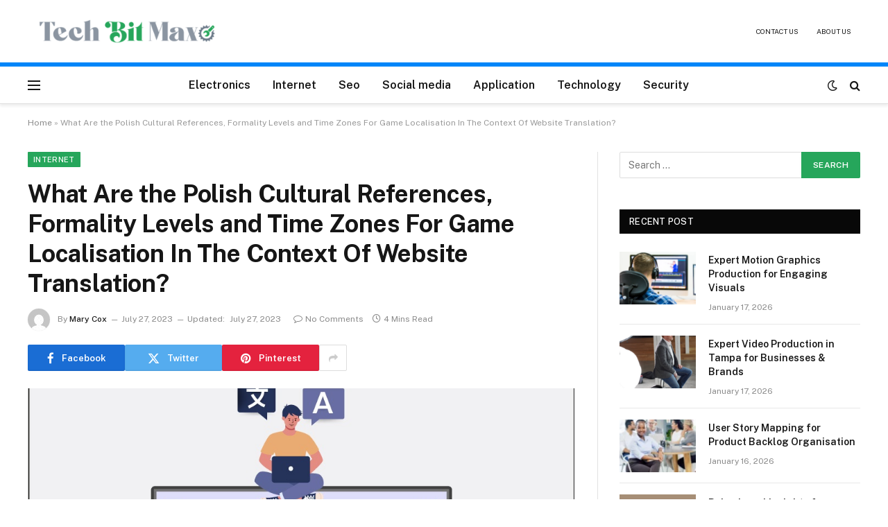

--- FILE ---
content_type: text/html; charset=UTF-8
request_url: https://www.techbitmax.com/what-are-the-polish-cultural-references-formality-levels-and-time-zones-for-game-localisation-in-the-context-of-website-translation/
body_size: 16217
content:

<!DOCTYPE html>
<html lang="en-US" class="s-light site-s-light">

<head>

	<meta charset="UTF-8" />
	<meta name="viewport" content="width=device-width, initial-scale=1" />
	<meta name='robots' content='index, follow, max-image-preview:large, max-snippet:-1, max-video-preview:-1' />

	<!-- This site is optimized with the Yoast SEO plugin v26.6 - https://yoast.com/wordpress/plugins/seo/ -->
	<title>What Are the Polish Cultural References, Formality Levels and Time Zones For Game Localisation In The Context Of Website Translation? -</title><link rel="preload" as="image" imagesrcset="https://www.techbitmax.com/wp-content/uploads/2023/07/Translation-Services.jpg 1000w, https://www.techbitmax.com/wp-content/uploads/2023/07/Translation-Services-768x614.jpg 768w" imagesizes="(max-width: 788px) 100vw, 788px" /><link rel="preload" as="font" href="https://www.techbitmax.com/wp-content/themes/smart-mag/css/icons/fonts/ts-icons.woff2?v3.2" type="font/woff2" crossorigin="anonymous" />
	<link rel="canonical" href="https://www.techbitmax.com/what-are-the-polish-cultural-references-formality-levels-and-time-zones-for-game-localisation-in-the-context-of-website-translation/" />
	<meta property="og:locale" content="en_US" />
	<meta property="og:type" content="article" />
	<meta property="og:title" content="What Are the Polish Cultural References, Formality Levels and Time Zones For Game Localisation In The Context Of Website Translation? -" />
	<meta property="og:description" content="For Game localisation in the Polish market, understanding Polish cultural references, formality levels, and time zones is essential for providing an immersive and culturally relevant gaming experience. Here are some key points to consider. Polish Cultural References Folklore and Mythology- Polish culture has rich folklore and mythology, including famous legends and mythical creatures. Translators should" />
	<meta property="og:url" content="https://www.techbitmax.com/what-are-the-polish-cultural-references-formality-levels-and-time-zones-for-game-localisation-in-the-context-of-website-translation/" />
	<meta property="article:published_time" content="2023-07-27T16:30:41+00:00" />
	<meta property="article:modified_time" content="2023-07-27T17:00:24+00:00" />
	<meta property="og:image" content="https://www.techbitmax.com/wp-content/uploads/2023/07/Translation-Services.jpg" />
	<meta property="og:image:width" content="1000" />
	<meta property="og:image:height" content="800" />
	<meta property="og:image:type" content="image/jpeg" />
	<meta name="author" content="Mary Cox" />
	<meta name="twitter:card" content="summary_large_image" />
	<meta name="twitter:label1" content="Written by" />
	<meta name="twitter:data1" content="Mary Cox" />
	<meta name="twitter:label2" content="Est. reading time" />
	<meta name="twitter:data2" content="4 minutes" />
	<script type="application/ld+json" class="yoast-schema-graph">{"@context":"https://schema.org","@graph":[{"@type":"WebPage","@id":"https://www.techbitmax.com/what-are-the-polish-cultural-references-formality-levels-and-time-zones-for-game-localisation-in-the-context-of-website-translation/","url":"https://www.techbitmax.com/what-are-the-polish-cultural-references-formality-levels-and-time-zones-for-game-localisation-in-the-context-of-website-translation/","name":"What Are the Polish Cultural References, Formality Levels and Time Zones For Game Localisation In The Context Of Website Translation? -","isPartOf":{"@id":"https://www.techbitmax.com/#website"},"primaryImageOfPage":{"@id":"https://www.techbitmax.com/what-are-the-polish-cultural-references-formality-levels-and-time-zones-for-game-localisation-in-the-context-of-website-translation/#primaryimage"},"image":{"@id":"https://www.techbitmax.com/what-are-the-polish-cultural-references-formality-levels-and-time-zones-for-game-localisation-in-the-context-of-website-translation/#primaryimage"},"thumbnailUrl":"https://www.techbitmax.com/wp-content/uploads/2023/07/Translation-Services.jpg","datePublished":"2023-07-27T16:30:41+00:00","dateModified":"2023-07-27T17:00:24+00:00","author":{"@id":"https://www.techbitmax.com/#/schema/person/daa0bbea25b72d6150da344142abcf6e"},"breadcrumb":{"@id":"https://www.techbitmax.com/what-are-the-polish-cultural-references-formality-levels-and-time-zones-for-game-localisation-in-the-context-of-website-translation/#breadcrumb"},"inLanguage":"en-US","potentialAction":[{"@type":"ReadAction","target":["https://www.techbitmax.com/what-are-the-polish-cultural-references-formality-levels-and-time-zones-for-game-localisation-in-the-context-of-website-translation/"]}]},{"@type":"ImageObject","inLanguage":"en-US","@id":"https://www.techbitmax.com/what-are-the-polish-cultural-references-formality-levels-and-time-zones-for-game-localisation-in-the-context-of-website-translation/#primaryimage","url":"https://www.techbitmax.com/wp-content/uploads/2023/07/Translation-Services.jpg","contentUrl":"https://www.techbitmax.com/wp-content/uploads/2023/07/Translation-Services.jpg","width":1000,"height":800,"caption":"Translation Services"},{"@type":"BreadcrumbList","@id":"https://www.techbitmax.com/what-are-the-polish-cultural-references-formality-levels-and-time-zones-for-game-localisation-in-the-context-of-website-translation/#breadcrumb","itemListElement":[{"@type":"ListItem","position":1,"name":"Home","item":"https://www.techbitmax.com/"},{"@type":"ListItem","position":2,"name":"What Are the Polish Cultural References, Formality Levels and Time Zones For Game Localisation In The Context Of Website Translation?"}]},{"@type":"WebSite","@id":"https://www.techbitmax.com/#website","url":"https://www.techbitmax.com/","name":"","description":"","potentialAction":[{"@type":"SearchAction","target":{"@type":"EntryPoint","urlTemplate":"https://www.techbitmax.com/?s={search_term_string}"},"query-input":{"@type":"PropertyValueSpecification","valueRequired":true,"valueName":"search_term_string"}}],"inLanguage":"en-US"},{"@type":"Person","@id":"https://www.techbitmax.com/#/schema/person/daa0bbea25b72d6150da344142abcf6e","name":"Mary Cox","image":{"@type":"ImageObject","inLanguage":"en-US","@id":"https://www.techbitmax.com/#/schema/person/image/","url":"https://secure.gravatar.com/avatar/ab92658a9fd27c6254c6952fd65e5aa16abf4f60963ac3edbec549fc3bf799df?s=96&d=mm&r=g","contentUrl":"https://secure.gravatar.com/avatar/ab92658a9fd27c6254c6952fd65e5aa16abf4f60963ac3edbec549fc3bf799df?s=96&d=mm&r=g","caption":"Mary Cox"},"description":"I am a technology writer passionate about AI, cybersecurity, and future-ready software. Through research-driven articles, I explore how evolving technologies shape industries, productivity, and digital experiences worldwide.","url":"https://www.techbitmax.com/author/mary-cox/"}]}</script>
	<!-- / Yoast SEO plugin. -->


<link rel='dns-prefetch' href='//fonts.googleapis.com' />
<link rel="alternate" type="application/rss+xml" title=" &raquo; Feed" href="https://www.techbitmax.com/feed/" />
<link rel="alternate" type="application/rss+xml" title=" &raquo; Comments Feed" href="https://www.techbitmax.com/comments/feed/" />
<link rel="alternate" title="oEmbed (JSON)" type="application/json+oembed" href="https://www.techbitmax.com/wp-json/oembed/1.0/embed?url=https%3A%2F%2Fwww.techbitmax.com%2Fwhat-are-the-polish-cultural-references-formality-levels-and-time-zones-for-game-localisation-in-the-context-of-website-translation%2F" />
<link rel="alternate" title="oEmbed (XML)" type="text/xml+oembed" href="https://www.techbitmax.com/wp-json/oembed/1.0/embed?url=https%3A%2F%2Fwww.techbitmax.com%2Fwhat-are-the-polish-cultural-references-formality-levels-and-time-zones-for-game-localisation-in-the-context-of-website-translation%2F&#038;format=xml" />
<style id='wp-img-auto-sizes-contain-inline-css' type='text/css'>
img:is([sizes=auto i],[sizes^="auto," i]){contain-intrinsic-size:3000px 1500px}
/*# sourceURL=wp-img-auto-sizes-contain-inline-css */
</style>
<style id='wp-emoji-styles-inline-css' type='text/css'>

	img.wp-smiley, img.emoji {
		display: inline !important;
		border: none !important;
		box-shadow: none !important;
		height: 1em !important;
		width: 1em !important;
		margin: 0 0.07em !important;
		vertical-align: -0.1em !important;
		background: none !important;
		padding: 0 !important;
	}
/*# sourceURL=wp-emoji-styles-inline-css */
</style>
<link rel='stylesheet' id='wp-block-library-css' href='https://www.techbitmax.com/wp-includes/css/dist/block-library/style.min.css?ver=6.9' type='text/css' media='all' />
<style id='classic-theme-styles-inline-css' type='text/css'>
/*! This file is auto-generated */
.wp-block-button__link{color:#fff;background-color:#32373c;border-radius:9999px;box-shadow:none;text-decoration:none;padding:calc(.667em + 2px) calc(1.333em + 2px);font-size:1.125em}.wp-block-file__button{background:#32373c;color:#fff;text-decoration:none}
/*# sourceURL=/wp-includes/css/classic-themes.min.css */
</style>
<style id='global-styles-inline-css' type='text/css'>
:root{--wp--preset--aspect-ratio--square: 1;--wp--preset--aspect-ratio--4-3: 4/3;--wp--preset--aspect-ratio--3-4: 3/4;--wp--preset--aspect-ratio--3-2: 3/2;--wp--preset--aspect-ratio--2-3: 2/3;--wp--preset--aspect-ratio--16-9: 16/9;--wp--preset--aspect-ratio--9-16: 9/16;--wp--preset--color--black: #000000;--wp--preset--color--cyan-bluish-gray: #abb8c3;--wp--preset--color--white: #ffffff;--wp--preset--color--pale-pink: #f78da7;--wp--preset--color--vivid-red: #cf2e2e;--wp--preset--color--luminous-vivid-orange: #ff6900;--wp--preset--color--luminous-vivid-amber: #fcb900;--wp--preset--color--light-green-cyan: #7bdcb5;--wp--preset--color--vivid-green-cyan: #00d084;--wp--preset--color--pale-cyan-blue: #8ed1fc;--wp--preset--color--vivid-cyan-blue: #0693e3;--wp--preset--color--vivid-purple: #9b51e0;--wp--preset--gradient--vivid-cyan-blue-to-vivid-purple: linear-gradient(135deg,rgb(6,147,227) 0%,rgb(155,81,224) 100%);--wp--preset--gradient--light-green-cyan-to-vivid-green-cyan: linear-gradient(135deg,rgb(122,220,180) 0%,rgb(0,208,130) 100%);--wp--preset--gradient--luminous-vivid-amber-to-luminous-vivid-orange: linear-gradient(135deg,rgb(252,185,0) 0%,rgb(255,105,0) 100%);--wp--preset--gradient--luminous-vivid-orange-to-vivid-red: linear-gradient(135deg,rgb(255,105,0) 0%,rgb(207,46,46) 100%);--wp--preset--gradient--very-light-gray-to-cyan-bluish-gray: linear-gradient(135deg,rgb(238,238,238) 0%,rgb(169,184,195) 100%);--wp--preset--gradient--cool-to-warm-spectrum: linear-gradient(135deg,rgb(74,234,220) 0%,rgb(151,120,209) 20%,rgb(207,42,186) 40%,rgb(238,44,130) 60%,rgb(251,105,98) 80%,rgb(254,248,76) 100%);--wp--preset--gradient--blush-light-purple: linear-gradient(135deg,rgb(255,206,236) 0%,rgb(152,150,240) 100%);--wp--preset--gradient--blush-bordeaux: linear-gradient(135deg,rgb(254,205,165) 0%,rgb(254,45,45) 50%,rgb(107,0,62) 100%);--wp--preset--gradient--luminous-dusk: linear-gradient(135deg,rgb(255,203,112) 0%,rgb(199,81,192) 50%,rgb(65,88,208) 100%);--wp--preset--gradient--pale-ocean: linear-gradient(135deg,rgb(255,245,203) 0%,rgb(182,227,212) 50%,rgb(51,167,181) 100%);--wp--preset--gradient--electric-grass: linear-gradient(135deg,rgb(202,248,128) 0%,rgb(113,206,126) 100%);--wp--preset--gradient--midnight: linear-gradient(135deg,rgb(2,3,129) 0%,rgb(40,116,252) 100%);--wp--preset--font-size--small: 13px;--wp--preset--font-size--medium: 20px;--wp--preset--font-size--large: 36px;--wp--preset--font-size--x-large: 42px;--wp--preset--spacing--20: 0.44rem;--wp--preset--spacing--30: 0.67rem;--wp--preset--spacing--40: 1rem;--wp--preset--spacing--50: 1.5rem;--wp--preset--spacing--60: 2.25rem;--wp--preset--spacing--70: 3.38rem;--wp--preset--spacing--80: 5.06rem;--wp--preset--shadow--natural: 6px 6px 9px rgba(0, 0, 0, 0.2);--wp--preset--shadow--deep: 12px 12px 50px rgba(0, 0, 0, 0.4);--wp--preset--shadow--sharp: 6px 6px 0px rgba(0, 0, 0, 0.2);--wp--preset--shadow--outlined: 6px 6px 0px -3px rgb(255, 255, 255), 6px 6px rgb(0, 0, 0);--wp--preset--shadow--crisp: 6px 6px 0px rgb(0, 0, 0);}:where(.is-layout-flex){gap: 0.5em;}:where(.is-layout-grid){gap: 0.5em;}body .is-layout-flex{display: flex;}.is-layout-flex{flex-wrap: wrap;align-items: center;}.is-layout-flex > :is(*, div){margin: 0;}body .is-layout-grid{display: grid;}.is-layout-grid > :is(*, div){margin: 0;}:where(.wp-block-columns.is-layout-flex){gap: 2em;}:where(.wp-block-columns.is-layout-grid){gap: 2em;}:where(.wp-block-post-template.is-layout-flex){gap: 1.25em;}:where(.wp-block-post-template.is-layout-grid){gap: 1.25em;}.has-black-color{color: var(--wp--preset--color--black) !important;}.has-cyan-bluish-gray-color{color: var(--wp--preset--color--cyan-bluish-gray) !important;}.has-white-color{color: var(--wp--preset--color--white) !important;}.has-pale-pink-color{color: var(--wp--preset--color--pale-pink) !important;}.has-vivid-red-color{color: var(--wp--preset--color--vivid-red) !important;}.has-luminous-vivid-orange-color{color: var(--wp--preset--color--luminous-vivid-orange) !important;}.has-luminous-vivid-amber-color{color: var(--wp--preset--color--luminous-vivid-amber) !important;}.has-light-green-cyan-color{color: var(--wp--preset--color--light-green-cyan) !important;}.has-vivid-green-cyan-color{color: var(--wp--preset--color--vivid-green-cyan) !important;}.has-pale-cyan-blue-color{color: var(--wp--preset--color--pale-cyan-blue) !important;}.has-vivid-cyan-blue-color{color: var(--wp--preset--color--vivid-cyan-blue) !important;}.has-vivid-purple-color{color: var(--wp--preset--color--vivid-purple) !important;}.has-black-background-color{background-color: var(--wp--preset--color--black) !important;}.has-cyan-bluish-gray-background-color{background-color: var(--wp--preset--color--cyan-bluish-gray) !important;}.has-white-background-color{background-color: var(--wp--preset--color--white) !important;}.has-pale-pink-background-color{background-color: var(--wp--preset--color--pale-pink) !important;}.has-vivid-red-background-color{background-color: var(--wp--preset--color--vivid-red) !important;}.has-luminous-vivid-orange-background-color{background-color: var(--wp--preset--color--luminous-vivid-orange) !important;}.has-luminous-vivid-amber-background-color{background-color: var(--wp--preset--color--luminous-vivid-amber) !important;}.has-light-green-cyan-background-color{background-color: var(--wp--preset--color--light-green-cyan) !important;}.has-vivid-green-cyan-background-color{background-color: var(--wp--preset--color--vivid-green-cyan) !important;}.has-pale-cyan-blue-background-color{background-color: var(--wp--preset--color--pale-cyan-blue) !important;}.has-vivid-cyan-blue-background-color{background-color: var(--wp--preset--color--vivid-cyan-blue) !important;}.has-vivid-purple-background-color{background-color: var(--wp--preset--color--vivid-purple) !important;}.has-black-border-color{border-color: var(--wp--preset--color--black) !important;}.has-cyan-bluish-gray-border-color{border-color: var(--wp--preset--color--cyan-bluish-gray) !important;}.has-white-border-color{border-color: var(--wp--preset--color--white) !important;}.has-pale-pink-border-color{border-color: var(--wp--preset--color--pale-pink) !important;}.has-vivid-red-border-color{border-color: var(--wp--preset--color--vivid-red) !important;}.has-luminous-vivid-orange-border-color{border-color: var(--wp--preset--color--luminous-vivid-orange) !important;}.has-luminous-vivid-amber-border-color{border-color: var(--wp--preset--color--luminous-vivid-amber) !important;}.has-light-green-cyan-border-color{border-color: var(--wp--preset--color--light-green-cyan) !important;}.has-vivid-green-cyan-border-color{border-color: var(--wp--preset--color--vivid-green-cyan) !important;}.has-pale-cyan-blue-border-color{border-color: var(--wp--preset--color--pale-cyan-blue) !important;}.has-vivid-cyan-blue-border-color{border-color: var(--wp--preset--color--vivid-cyan-blue) !important;}.has-vivid-purple-border-color{border-color: var(--wp--preset--color--vivid-purple) !important;}.has-vivid-cyan-blue-to-vivid-purple-gradient-background{background: var(--wp--preset--gradient--vivid-cyan-blue-to-vivid-purple) !important;}.has-light-green-cyan-to-vivid-green-cyan-gradient-background{background: var(--wp--preset--gradient--light-green-cyan-to-vivid-green-cyan) !important;}.has-luminous-vivid-amber-to-luminous-vivid-orange-gradient-background{background: var(--wp--preset--gradient--luminous-vivid-amber-to-luminous-vivid-orange) !important;}.has-luminous-vivid-orange-to-vivid-red-gradient-background{background: var(--wp--preset--gradient--luminous-vivid-orange-to-vivid-red) !important;}.has-very-light-gray-to-cyan-bluish-gray-gradient-background{background: var(--wp--preset--gradient--very-light-gray-to-cyan-bluish-gray) !important;}.has-cool-to-warm-spectrum-gradient-background{background: var(--wp--preset--gradient--cool-to-warm-spectrum) !important;}.has-blush-light-purple-gradient-background{background: var(--wp--preset--gradient--blush-light-purple) !important;}.has-blush-bordeaux-gradient-background{background: var(--wp--preset--gradient--blush-bordeaux) !important;}.has-luminous-dusk-gradient-background{background: var(--wp--preset--gradient--luminous-dusk) !important;}.has-pale-ocean-gradient-background{background: var(--wp--preset--gradient--pale-ocean) !important;}.has-electric-grass-gradient-background{background: var(--wp--preset--gradient--electric-grass) !important;}.has-midnight-gradient-background{background: var(--wp--preset--gradient--midnight) !important;}.has-small-font-size{font-size: var(--wp--preset--font-size--small) !important;}.has-medium-font-size{font-size: var(--wp--preset--font-size--medium) !important;}.has-large-font-size{font-size: var(--wp--preset--font-size--large) !important;}.has-x-large-font-size{font-size: var(--wp--preset--font-size--x-large) !important;}
:where(.wp-block-post-template.is-layout-flex){gap: 1.25em;}:where(.wp-block-post-template.is-layout-grid){gap: 1.25em;}
:where(.wp-block-term-template.is-layout-flex){gap: 1.25em;}:where(.wp-block-term-template.is-layout-grid){gap: 1.25em;}
:where(.wp-block-columns.is-layout-flex){gap: 2em;}:where(.wp-block-columns.is-layout-grid){gap: 2em;}
:root :where(.wp-block-pullquote){font-size: 1.5em;line-height: 1.6;}
/*# sourceURL=global-styles-inline-css */
</style>
<link rel='stylesheet' id='contact-form-7-css' href='https://www.techbitmax.com/wp-content/plugins/contact-form-7/includes/css/styles.css?ver=6.1.4' type='text/css' media='all' />
<link rel='stylesheet' id='smartmag-core-css' href='https://www.techbitmax.com/wp-content/themes/smart-mag/style.css?ver=10.3.2' type='text/css' media='all' />
<style id='smartmag-core-inline-css' type='text/css'>
:root { --c-main: #26a65b;
--c-main-rgb: 38,166,91; }
.smart-head-main { --c-shadow: rgba(0,0,0,0.07); }
.smart-head-main .smart-head-mid { --head-h: 90px; }
.smart-head-main .smart-head-bot { --head-h: 60px; border-top-width: 6px; border-top-color: #0086f9; border-bottom-width: 1px; border-bottom-color: #dedede; }
.navigation-main .menu > li > a { font-size: 16px; font-weight: 600; text-transform: initial; }
.navigation-main .menu > li li a { font-size: 13px; }
.navigation-main { --nav-items-space: 16px; margin-left: calc(-1 * var(--nav-items-space)); }
.mobile-menu { font-size: 15px; }
.navigation-small .menu > li > a { font-size: 10px; text-transform: uppercase; }
.smart-head-main .spc-social { --spc-social-fs: 17px; --spc-social-size: 37px; }
.smart-head-main .hamburger-icon { width: 18px; }
.trending-ticker .heading { color: #f7f7f7; font-size: 13.8px; font-weight: 600; letter-spacing: .02em; margin-right: 30px; }
.trending-ticker .post-link { font-size: 13.8px; }
.trending-ticker { --max-width: 500px; }
@media (min-width: 941px) and (max-width: 1200px) { .navigation-main .menu > li > a { font-size: calc(10px + (16px - 10px) * .7); }
.navigation-small .menu > li > a { font-size: calc(10px + (10px - 10px) * .7); }
.trending-ticker { --max-width: 400px; } }


/*# sourceURL=smartmag-core-inline-css */
</style>
<link rel='stylesheet' id='smartmag-fonts-css' href='https://fonts.googleapis.com/css?family=Public+Sans%3A400%2C400i%2C500%2C600%2C700' type='text/css' media='all' />
<link rel='stylesheet' id='smartmag-magnific-popup-css' href='https://www.techbitmax.com/wp-content/themes/smart-mag/css/lightbox.css?ver=10.3.2' type='text/css' media='all' />
<link rel='stylesheet' id='smartmag-icons-css' href='https://www.techbitmax.com/wp-content/themes/smart-mag/css/icons/icons.css?ver=10.3.2' type='text/css' media='all' />
<script type="text/javascript" id="smartmag-lazy-inline-js-after">
/* <![CDATA[ */
/**
 * @copyright ThemeSphere
 * @preserve
 */
var BunyadLazy={};BunyadLazy.load=function(){function a(e,n){var t={};e.dataset.bgset&&e.dataset.sizes?(t.sizes=e.dataset.sizes,t.srcset=e.dataset.bgset):t.src=e.dataset.bgsrc,function(t){var a=t.dataset.ratio;if(0<a){const e=t.parentElement;if(e.classList.contains("media-ratio")){const n=e.style;n.getPropertyValue("--a-ratio")||(n.paddingBottom=100/a+"%")}}}(e);var a,o=document.createElement("img");for(a in o.onload=function(){var t="url('"+(o.currentSrc||o.src)+"')",a=e.style;a.backgroundImage!==t&&requestAnimationFrame(()=>{a.backgroundImage=t,n&&n()}),o.onload=null,o.onerror=null,o=null},o.onerror=o.onload,t)o.setAttribute(a,t[a]);o&&o.complete&&0<o.naturalWidth&&o.onload&&o.onload()}function e(t){t.dataset.loaded||a(t,()=>{document.dispatchEvent(new Event("lazyloaded")),t.dataset.loaded=1})}function n(t){"complete"===document.readyState?t():window.addEventListener("load",t)}return{initEarly:function(){var t,a=()=>{document.querySelectorAll(".img.bg-cover:not(.lazyload)").forEach(e)};"complete"!==document.readyState?(t=setInterval(a,150),n(()=>{a(),clearInterval(t)})):a()},callOnLoad:n,initBgImages:function(t){t&&n(()=>{document.querySelectorAll(".img.bg-cover").forEach(e)})},bgLoad:a}}(),BunyadLazy.load.initEarly();
//# sourceURL=smartmag-lazy-inline-js-after
/* ]]> */
</script>
<script type="text/javascript" src="https://www.techbitmax.com/wp-includes/js/jquery/jquery.min.js?ver=3.7.1" id="jquery-core-js"></script>
<script type="text/javascript" src="https://www.techbitmax.com/wp-includes/js/jquery/jquery-migrate.min.js?ver=3.4.1" id="jquery-migrate-js"></script>
<link rel="https://api.w.org/" href="https://www.techbitmax.com/wp-json/" /><link rel="alternate" title="JSON" type="application/json" href="https://www.techbitmax.com/wp-json/wp/v2/posts/489" /><link rel="EditURI" type="application/rsd+xml" title="RSD" href="https://www.techbitmax.com/xmlrpc.php?rsd" />
<meta name="generator" content="WordPress 6.9" />
<link rel='shortlink' href='https://www.techbitmax.com/?p=489' />

		<script>
		var BunyadSchemeKey = 'bunyad-scheme';
		(() => {
			const d = document.documentElement;
			const c = d.classList;
			var scheme = localStorage.getItem(BunyadSchemeKey);
			
			if (scheme) {
				d.dataset.origClass = c;
				scheme === 'dark' ? c.remove('s-light', 'site-s-light') : c.remove('s-dark', 'site-s-dark');
				c.add('site-s-' + scheme, 's-' + scheme);
			}
		})();
		</script>
		<meta name="generator" content="Elementor 3.34.0; features: e_font_icon_svg, additional_custom_breakpoints; settings: css_print_method-external, google_font-enabled, font_display-swap">
			<style>
				.e-con.e-parent:nth-of-type(n+4):not(.e-lazyloaded):not(.e-no-lazyload),
				.e-con.e-parent:nth-of-type(n+4):not(.e-lazyloaded):not(.e-no-lazyload) * {
					background-image: none !important;
				}
				@media screen and (max-height: 1024px) {
					.e-con.e-parent:nth-of-type(n+3):not(.e-lazyloaded):not(.e-no-lazyload),
					.e-con.e-parent:nth-of-type(n+3):not(.e-lazyloaded):not(.e-no-lazyload) * {
						background-image: none !important;
					}
				}
				@media screen and (max-height: 640px) {
					.e-con.e-parent:nth-of-type(n+2):not(.e-lazyloaded):not(.e-no-lazyload),
					.e-con.e-parent:nth-of-type(n+2):not(.e-lazyloaded):not(.e-no-lazyload) * {
						background-image: none !important;
					}
				}
			</style>
			<link rel="icon" href="https://www.techbitmax.com/wp-content/uploads/2021/10/Tech-Bit-Max-f-150x150.png" sizes="32x32" />
<link rel="icon" href="https://www.techbitmax.com/wp-content/uploads/2021/10/Tech-Bit-Max-f.png" sizes="192x192" />
<link rel="apple-touch-icon" href="https://www.techbitmax.com/wp-content/uploads/2021/10/Tech-Bit-Max-f.png" />
<meta name="msapplication-TileImage" content="https://www.techbitmax.com/wp-content/uploads/2021/10/Tech-Bit-Max-f.png" />


</head>

<body class="wp-singular post-template-default single single-post postid-489 single-format-standard wp-custom-logo wp-theme-smart-mag right-sidebar post-layout-modern post-cat-3 has-lb has-lb-sm ts-img-hov-fade has-sb-sep layout-normal elementor-default elementor-kit-1127">



<div class="main-wrap">

	
<div class="off-canvas-backdrop"></div>
<div class="mobile-menu-container off-canvas s-dark" id="off-canvas">

	<div class="off-canvas-head">
		<a href="#" class="close">
			<span class="visuallyhidden">Close Menu</span>
			<i class="tsi tsi-times"></i>
		</a>

		<div class="ts-logo">
					</div>
	</div>

	<div class="off-canvas-content">

					<ul class="mobile-menu"></ul>
		
		
		
	</div>

</div>
<div class="smart-head smart-head-a smart-head-main" id="smart-head" data-sticky="auto" data-sticky-type="smart" data-sticky-full>
	
	<div class="smart-head-row smart-head-mid is-light smart-head-row-full">

		<div class="inner wrap">

							
				<div class="items items-left ">
					<a href="https://www.techbitmax.com/" title rel="home" class="logo-link ts-logo logo-is-image">
		<span>
			
				
					<img src="https://www.techbitmax.com/wp-content/uploads/2021/10/Tech-Bit-Max-e1635261380764.png" class="logo-image" alt width="350" height="85"/>
									 
					</span>
	</a>				</div>

							
				<div class="items items-center empty">
								</div>

							
				<div class="items items-right ">
					<div class="nav-wrap">
		<nav class="navigation navigation-small nav-hov-a">
			<ul id="menu-footer" class="menu"><li id="menu-item-97" class="menu-item menu-item-type-post_type menu-item-object-page menu-item-97"><a href="https://www.techbitmax.com/contact-us/">Contact Us</a></li>
<li id="menu-item-96" class="menu-item menu-item-type-post_type menu-item-object-page menu-item-96"><a href="https://www.techbitmax.com/about-us/">About Us</a></li>
</ul>		</nav>
	</div>
				</div>

						
		</div>
	</div>

	
	<div class="smart-head-row smart-head-bot smart-head-row-3 is-light has-center-nav smart-head-row-full">

		<div class="inner wrap">

							
				<div class="items items-left ">
				
<button class="offcanvas-toggle has-icon" type="button" aria-label="Menu">
	<span class="hamburger-icon hamburger-icon-b">
		<span class="inner"></span>
	</span>
</button>				</div>

							
				<div class="items items-center ">
					<div class="nav-wrap">
		<nav class="navigation navigation-main nav-hov-a">
			<ul id="menu-home" class="menu"><li id="menu-item-89" class="menu-item menu-item-type-taxonomy menu-item-object-category menu-cat-2 menu-item-89"><a href="https://www.techbitmax.com/category/electronics/">Electronics</a></li>
<li id="menu-item-90" class="menu-item menu-item-type-taxonomy menu-item-object-category current-post-ancestor current-menu-parent current-post-parent menu-cat-3 menu-item-90"><a href="https://www.techbitmax.com/category/internet/">Internet</a></li>
<li id="menu-item-91" class="menu-item menu-item-type-taxonomy menu-item-object-category menu-cat-4 menu-item-91"><a href="https://www.techbitmax.com/category/seo/">Seo</a></li>
<li id="menu-item-92" class="menu-item menu-item-type-taxonomy menu-item-object-category menu-cat-5 menu-item-92"><a href="https://www.techbitmax.com/category/social-media/">Social media</a></li>
<li id="menu-item-93" class="menu-item menu-item-type-taxonomy menu-item-object-category menu-cat-6 menu-item-93"><a href="https://www.techbitmax.com/category/application/">Application</a></li>
<li id="menu-item-94" class="menu-item menu-item-type-taxonomy menu-item-object-category menu-cat-7 menu-item-94"><a href="https://www.techbitmax.com/category/technology/">Technology</a></li>
<li id="menu-item-189" class="menu-item menu-item-type-taxonomy menu-item-object-category menu-cat-70 menu-item-189"><a href="https://www.techbitmax.com/category/security/">Security</a></li>
</ul>		</nav>
	</div>
				</div>

							
				<div class="items items-right ">
				
<div class="scheme-switcher has-icon-only">
	<a href="#" class="toggle is-icon toggle-dark" title="Switch to Dark Design - easier on eyes.">
		<i class="icon tsi tsi-moon"></i>
	</a>
	<a href="#" class="toggle is-icon toggle-light" title="Switch to Light Design.">
		<i class="icon tsi tsi-bright"></i>
	</a>
</div>

	<a href="#" class="search-icon has-icon-only is-icon" title="Search">
		<i class="tsi tsi-search"></i>
	</a>

				</div>

						
		</div>
	</div>

	</div>
<div class="smart-head smart-head-a smart-head-mobile" id="smart-head-mobile" data-sticky="mid" data-sticky-type="smart" data-sticky-full>
	
	<div class="smart-head-row smart-head-mid smart-head-row-3 is-light smart-head-row-full">

		<div class="inner wrap">

							
				<div class="items items-left ">
				
<button class="offcanvas-toggle has-icon" type="button" aria-label="Menu">
	<span class="hamburger-icon hamburger-icon-a">
		<span class="inner"></span>
	</span>
</button>				</div>

							
				<div class="items items-center ">
					<a href="https://www.techbitmax.com/" title rel="home" class="logo-link ts-logo logo-is-image">
		<span>
			
				
					<img src="https://www.techbitmax.com/wp-content/uploads/2021/10/Tech-Bit-Max-e1635261380764.png" class="logo-image" alt width="350" height="85"/>
									 
					</span>
	</a>				</div>

							
				<div class="items items-right ">
				

	<a href="#" class="search-icon has-icon-only is-icon" title="Search">
		<i class="tsi tsi-search"></i>
	</a>

				</div>

						
		</div>
	</div>

	</div>
<nav class="breadcrumbs is-full-width breadcrumbs-a" id="breadcrumb"><div class="inner ts-contain "><span><span><a href="https://www.techbitmax.com/">Home</a></span> » <span class="breadcrumb_last" aria-current="page">What Are the Polish Cultural References, Formality Levels and Time Zones For Game Localisation In The Context Of Website Translation?</span></span></div></nav>
<div class="main ts-contain cf right-sidebar">
	
		

<div class="ts-row">
	<div class="col-8 main-content s-post-contain">

					<div class="the-post-header s-head-modern s-head-modern-a">
	<div class="post-meta post-meta-a post-meta-left post-meta-single has-below"><div class="post-meta-items meta-above"><span class="meta-item cat-labels">
						
						<a href="https://www.techbitmax.com/category/internet/" class="category term-color-3" rel="category">Internet</a>
					</span>
					</div><h1 class="is-title post-title">What Are the Polish Cultural References, Formality Levels and Time Zones For Game Localisation In The Context Of Website Translation?</h1><div class="post-meta-items meta-below has-author-img"><span class="meta-item post-author has-img"><img alt='Mary Cox' src='https://secure.gravatar.com/avatar/ab92658a9fd27c6254c6952fd65e5aa16abf4f60963ac3edbec549fc3bf799df?s=32&#038;d=mm&#038;r=g' srcset='https://secure.gravatar.com/avatar/ab92658a9fd27c6254c6952fd65e5aa16abf4f60963ac3edbec549fc3bf799df?s=64&#038;d=mm&#038;r=g 2x' class='avatar avatar-32 photo' height='32' width='32' decoding='async'/><span class="by">By</span> <a href="https://www.techbitmax.com/author/mary-cox/" title="Posts by Mary Cox" rel="author">Mary Cox</a></span><span class="meta-item date"><time class="post-date" datetime="2023-07-27T16:30:41+00:00">July 27, 2023</time></span><span class="meta-item has-next-icon date-modified"><span class="updated-on">Updated:</span><time class="post-date" datetime="2023-07-27T17:00:24+00:00">July 27, 2023</time></span><span class="has-next-icon meta-item comments has-icon"><a href="https://www.techbitmax.com/what-are-the-polish-cultural-references-formality-levels-and-time-zones-for-game-localisation-in-the-context-of-website-translation/#respond"><i class="tsi tsi-comment-o"></i>No Comments</a></span><span class="meta-item read-time has-icon"><i class="tsi tsi-clock"></i>4 Mins Read</span></div></div>
	<div class="post-share post-share-b spc-social-colors  post-share-b1">

				
		
				
			<a href="https://www.facebook.com/sharer.php?u=https%3A%2F%2Fwww.techbitmax.com%2Fwhat-are-the-polish-cultural-references-formality-levels-and-time-zones-for-game-localisation-in-the-context-of-website-translation%2F" class="cf service s-facebook service-lg" 
				title="Share on Facebook" target="_blank" rel="nofollow noopener">
				<i class="tsi tsi-facebook"></i>
				<span class="label">Facebook</span>
							</a>
				
				
			<a href="https://twitter.com/intent/tweet?url=https%3A%2F%2Fwww.techbitmax.com%2Fwhat-are-the-polish-cultural-references-formality-levels-and-time-zones-for-game-localisation-in-the-context-of-website-translation%2F&#038;text=What%20Are%20the%20Polish%20Cultural%20References%2C%20Formality%20Levels%20and%20Time%20Zones%20For%20Game%20Localisation%20In%20The%20Context%20Of%20Website%20Translation%3F" class="cf service s-twitter service-lg" 
				title="Share on X (Twitter)" target="_blank" rel="nofollow noopener">
				<i class="tsi tsi-twitter"></i>
				<span class="label">Twitter</span>
							</a>
				
				
			<a href="https://pinterest.com/pin/create/button/?url=https%3A%2F%2Fwww.techbitmax.com%2Fwhat-are-the-polish-cultural-references-formality-levels-and-time-zones-for-game-localisation-in-the-context-of-website-translation%2F&#038;media=https%3A%2F%2Fwww.techbitmax.com%2Fwp-content%2Fuploads%2F2023%2F07%2FTranslation-Services.jpg&#038;description=What%20Are%20the%20Polish%20Cultural%20References%2C%20Formality%20Levels%20and%20Time%20Zones%20For%20Game%20Localisation%20In%20The%20Context%20Of%20Website%20Translation%3F" class="cf service s-pinterest service-lg" 
				title="Share on Pinterest" target="_blank" rel="nofollow noopener">
				<i class="tsi tsi-pinterest"></i>
				<span class="label">Pinterest</span>
							</a>
				
				
			<a href="https://www.linkedin.com/shareArticle?mini=true&#038;url=https%3A%2F%2Fwww.techbitmax.com%2Fwhat-are-the-polish-cultural-references-formality-levels-and-time-zones-for-game-localisation-in-the-context-of-website-translation%2F" class="cf service s-linkedin service-sm" 
				title="Share on LinkedIn" target="_blank" rel="nofollow noopener">
				<i class="tsi tsi-linkedin"></i>
				<span class="label">LinkedIn</span>
							</a>
				
				
			<a href="https://www.tumblr.com/share/link?url=https%3A%2F%2Fwww.techbitmax.com%2Fwhat-are-the-polish-cultural-references-formality-levels-and-time-zones-for-game-localisation-in-the-context-of-website-translation%2F&#038;name=What%20Are%20the%20Polish%20Cultural%20References%2C%20Formality%20Levels%20and%20Time%20Zones%20For%20Game%20Localisation%20In%20The%20Context%20Of%20Website%20Translation%3F" class="cf service s-tumblr service-sm" 
				title="Share on Tumblr" target="_blank" rel="nofollow noopener">
				<i class="tsi tsi-tumblr"></i>
				<span class="label">Tumblr</span>
							</a>
				
				
			<a href="mailto:?subject=What%20Are%20the%20Polish%20Cultural%20References%2C%20Formality%20Levels%20and%20Time%20Zones%20For%20Game%20Localisation%20In%20The%20Context%20Of%20Website%20Translation%3F&#038;body=https%3A%2F%2Fwww.techbitmax.com%2Fwhat-are-the-polish-cultural-references-formality-levels-and-time-zones-for-game-localisation-in-the-context-of-website-translation%2F" class="cf service s-email service-sm" 
				title="Share via Email" target="_blank" rel="nofollow noopener">
				<i class="tsi tsi-envelope-o"></i>
				<span class="label">Email</span>
							</a>
				
		
				
					<a href="#" class="show-more" title="Show More Social Sharing"><i class="tsi tsi-share"></i></a>
		
				
	</div>

	
	
</div>		
					<div class="single-featured">	
	<div class="featured">
				
			<a href="https://www.techbitmax.com/wp-content/uploads/2023/07/Translation-Services.jpg" class="image-link media-ratio ar-bunyad-main" title="What Are the Polish Cultural References, Formality Levels and Time Zones For Game Localisation In The Context Of Website Translation?"><img width="788" height="515" src="https://www.techbitmax.com/wp-content/uploads/2023/07/Translation-Services.jpg" class="attachment-bunyad-main size-bunyad-main no-lazy skip-lazy wp-post-image" alt="Translation Services" sizes="(max-width: 788px) 100vw, 788px" title="What Are the Polish Cultural References, Formality Levels and Time Zones For Game Localisation In The Context Of Website Translation?" decoding="async" srcset="https://www.techbitmax.com/wp-content/uploads/2023/07/Translation-Services.jpg 1000w, https://www.techbitmax.com/wp-content/uploads/2023/07/Translation-Services-768x614.jpg 768w" /></a>		
						
			</div>

	</div>
		
		<div class="the-post s-post-modern">

			<article id="post-489" class="post-489 post type-post status-publish format-standard has-post-thumbnail category-internet">
				
<div class="post-content-wrap has-share-float">
						<div class="post-share-float share-float-b is-hidden spc-social-colors spc-social-colored">
	<div class="inner">
					<span class="share-text">Share</span>
		
		<div class="services">
					
				
			<a href="https://www.facebook.com/sharer.php?u=https%3A%2F%2Fwww.techbitmax.com%2Fwhat-are-the-polish-cultural-references-formality-levels-and-time-zones-for-game-localisation-in-the-context-of-website-translation%2F" class="cf service s-facebook" target="_blank" title="Facebook" rel="nofollow noopener">
				<i class="tsi tsi-facebook"></i>
				<span class="label">Facebook</span>

							</a>
				
				
			<a href="https://twitter.com/intent/tweet?url=https%3A%2F%2Fwww.techbitmax.com%2Fwhat-are-the-polish-cultural-references-formality-levels-and-time-zones-for-game-localisation-in-the-context-of-website-translation%2F&text=What%20Are%20the%20Polish%20Cultural%20References%2C%20Formality%20Levels%20and%20Time%20Zones%20For%20Game%20Localisation%20In%20The%20Context%20Of%20Website%20Translation%3F" class="cf service s-twitter" target="_blank" title="Twitter" rel="nofollow noopener">
				<i class="tsi tsi-twitter"></i>
				<span class="label">Twitter</span>

							</a>
				
				
			<a href="https://www.linkedin.com/shareArticle?mini=true&url=https%3A%2F%2Fwww.techbitmax.com%2Fwhat-are-the-polish-cultural-references-formality-levels-and-time-zones-for-game-localisation-in-the-context-of-website-translation%2F" class="cf service s-linkedin" target="_blank" title="LinkedIn" rel="nofollow noopener">
				<i class="tsi tsi-linkedin"></i>
				<span class="label">LinkedIn</span>

							</a>
				
				
			<a href="https://pinterest.com/pin/create/button/?url=https%3A%2F%2Fwww.techbitmax.com%2Fwhat-are-the-polish-cultural-references-formality-levels-and-time-zones-for-game-localisation-in-the-context-of-website-translation%2F&media=https%3A%2F%2Fwww.techbitmax.com%2Fwp-content%2Fuploads%2F2023%2F07%2FTranslation-Services.jpg&description=What%20Are%20the%20Polish%20Cultural%20References%2C%20Formality%20Levels%20and%20Time%20Zones%20For%20Game%20Localisation%20In%20The%20Context%20Of%20Website%20Translation%3F" class="cf service s-pinterest" target="_blank" title="Pinterest" rel="nofollow noopener">
				<i class="tsi tsi-pinterest-p"></i>
				<span class="label">Pinterest</span>

							</a>
				
				
			<a href="mailto:?subject=What%20Are%20the%20Polish%20Cultural%20References%2C%20Formality%20Levels%20and%20Time%20Zones%20For%20Game%20Localisation%20In%20The%20Context%20Of%20Website%20Translation%3F&body=https%3A%2F%2Fwww.techbitmax.com%2Fwhat-are-the-polish-cultural-references-formality-levels-and-time-zones-for-game-localisation-in-the-context-of-website-translation%2F" class="cf service s-email" target="_blank" title="Email" rel="nofollow noopener">
				<i class="tsi tsi-envelope-o"></i>
				<span class="label">Email</span>

							</a>
				
		
					
		</div>
	</div>		
</div>
			
	<div class="post-content cf entry-content content-spacious">

		
				
		<p style="text-align: justify;">For <a href="https://skrivanek.pl/en/game-translation/">Game localisation</a> in the Polish market, understanding Polish cultural references, formality levels, and time zones is essential for providing an immersive and culturally relevant gaming experience. Here are some key points to consider.</p>
<p style="text-align: justify;"><strong>Polish Cultural References</strong></p>
<p style="text-align: justify;">Folklore and Mythology- Polish culture has rich folklore and mythology, including famous legends and mythical creatures. Translators should be familiar with these references when adapting in-game content.</p>
<p style="text-align: justify;">Historical Figures and Events- Polish history has significant figures and events that may be referenced in games. Translators should accurately convey the cultural significance of these references.</p>
<p style="text-align: justify;">Traditional Festivals- Polish culture celebrates various traditional festivals and holidays, such as Christmas, Easter, and Independence Day. Adapting in-game events related to these celebrations is important for player engagement.</p>
<p style="text-align: justify;"><strong>Formality Levels</strong></p>
<p style="text-align: justify;">Polish has different levels of formality in addressing others. Translators must understand when to use formal or informal language depending on the context and the relationship between characters.</p>
<p style="text-align: justify;"><strong>Time Zones</strong></p>
<p style="text-align: justify;">Poland is in the Central European Time (CET) zone, which is UTC+1 in standard time and UTC+2 during Daylight Saving Time (DST). Translators should be aware of time zone differences for time-related events in the game.</p>
<p style="text-align: justify;"><strong>Language Variations</strong></p>
<p style="text-align: justify;">Polish language has regional variations in vocabulary and pronunciation. Translators should choose language variants that best suit the target audience in Poland.</p>
<p style="text-align: justify;"><strong>Sensitive Topics</strong></p>
<p style="text-align: justify;">Translators should be mindful of cultural sensitivities, especially when dealing with historical or political content that may be sensitive to Polish players.</p>
<p style="text-align: justify;"><strong>Localization of Graphics and Artwork</strong></p>
<p style="text-align: justify;">Graphics and artwork should be culturally appropriate and relevant to the Polish audience.</p>
<p style="text-align: justify;"><strong>Voiceovers and Audio</strong></p>
<p style="text-align: justify;">If the game includes voiceovers, Polish voice actors should accurately reflect the characters&#8217; emotions and cultural context.</p>
<p style="text-align: justify;"><strong>Currency and Numeric Conventions</strong></p>
<p style="text-align: justify;">Translators should ensure that currencies and numeric conventions are appropriately adapted for the Polish market.</p>
<p style="text-align: justify;">By considering these cultural references, formality levels, and time zones, game translators can create an authentic and engaging gaming experience for Polish players. Localization that aligns with Polish cultural norms and values enhances player immersion and contributes to the game&#8217;s success in the Polish market.</p>
<p style="text-align: justify;"><strong>How Do Regional Variations Impact Polish Game Translation?</strong></p>
<p style="text-align: justify;">Regional variations in Polish can significantly impact game translation and localization for the Polish market. Polish, like many other languages, has regional dialects and variations in vocabulary, pronunciation, and expressions. Here&#8217;s how regional variations can affect game translation and their corresponding <a href="https://skrivanek.pl/en/polish/">professional translation services</a>.</p>
<p style="text-align: justify;">Vocabulary Differences- Different regions in Poland may use distinct vocabulary for certain words or expressions. Translators must be aware of these regional variations and choose the most appropriate terms for the target audience.</p>
<p style="text-align: justify;">Pronunciation and Phonetics- Regional variations can influence pronunciation and phonetic differences in spoken Polish. Translators should consider these nuances, especially when working on voiceovers or character dialogues.</p>
<p style="text-align: justify;">Spelling and Grammar- Some regional variations may affect spelling and grammar rules. Translators need to ensure consistency with the spelling conventions of the target region.</p>
<p style="text-align: justify;">Informal Language- Informal language, including slang and colloquial expressions, can differ across regions. Translators should adapt the level of formality to match the target region&#8217;s linguistic norms.</p>
<p style="text-align: justify;">Cultural References- Regional variations can also impact cultural references, folklore, and historical events. Translators must be familiar with the specific cultural elements relevant to the target region.</p>
<p style="text-align: justify;">Local Idioms and Sayings- Different regions may have unique idioms and sayings that do not directly translate to other variants of Polish. Translators should find equivalent expressions that resonate with the target audience.</p>
<p style="text-align: justify;">Time and Date Formats- Regional differences may affect how dates and times are formatted. Translators should ensure that the date and time formats align with the conventions of the target region.</p>
<p style="text-align: justify;">Localization of Names- Some names, especially place names, may have regional variants or pronunciations. Translators should consider localizing such names to match the target audience&#8217;s familiarity.</p>
<p style="text-align: justify;">Cultural Sensitivities- Certain cultural references or content may be more sensitive in specific regions. Translators should be mindful of these sensitivities and adapt content accordingly.</p>
<p style="text-align: justify;">Voice Acting- If voiceovers are included in the game, using voice actors from the target region can enhance the authenticity and relatability of the characters.</p>
<p style="text-align: justify;">To address regional variations effectively, game translators may collaborate with local experts, conduct market research, and engage players from the target region for feedback. The goal is to provide a localized experience that feels natural and culturally relevant to the specific audience in Poland, fostering a strong connection between players and the game.</p>

				
		
		
		
	</div>
</div>
	
			</article>

			
	
	<div class="post-share-bot">
		<span class="info">Share.</span>
		
		<span class="share-links spc-social spc-social-colors spc-social-bg">

			
			
				<a href="https://www.facebook.com/sharer.php?u=https%3A%2F%2Fwww.techbitmax.com%2Fwhat-are-the-polish-cultural-references-formality-levels-and-time-zones-for-game-localisation-in-the-context-of-website-translation%2F" class="service s-facebook tsi tsi-facebook" 
					title="Share on Facebook" target="_blank" rel="nofollow noopener">
					<span class="visuallyhidden">Facebook</span>

									</a>
					
			
				<a href="https://twitter.com/intent/tweet?url=https%3A%2F%2Fwww.techbitmax.com%2Fwhat-are-the-polish-cultural-references-formality-levels-and-time-zones-for-game-localisation-in-the-context-of-website-translation%2F&#038;text=What%20Are%20the%20Polish%20Cultural%20References%2C%20Formality%20Levels%20and%20Time%20Zones%20For%20Game%20Localisation%20In%20The%20Context%20Of%20Website%20Translation%3F" class="service s-twitter tsi tsi-twitter" 
					title="Share on X (Twitter)" target="_blank" rel="nofollow noopener">
					<span class="visuallyhidden">Twitter</span>

									</a>
					
			
				<a href="https://pinterest.com/pin/create/button/?url=https%3A%2F%2Fwww.techbitmax.com%2Fwhat-are-the-polish-cultural-references-formality-levels-and-time-zones-for-game-localisation-in-the-context-of-website-translation%2F&#038;media=https%3A%2F%2Fwww.techbitmax.com%2Fwp-content%2Fuploads%2F2023%2F07%2FTranslation-Services.jpg&#038;description=What%20Are%20the%20Polish%20Cultural%20References%2C%20Formality%20Levels%20and%20Time%20Zones%20For%20Game%20Localisation%20In%20The%20Context%20Of%20Website%20Translation%3F" class="service s-pinterest tsi tsi-pinterest" 
					title="Share on Pinterest" target="_blank" rel="nofollow noopener">
					<span class="visuallyhidden">Pinterest</span>

									</a>
					
			
				<a href="https://www.linkedin.com/shareArticle?mini=true&#038;url=https%3A%2F%2Fwww.techbitmax.com%2Fwhat-are-the-polish-cultural-references-formality-levels-and-time-zones-for-game-localisation-in-the-context-of-website-translation%2F" class="service s-linkedin tsi tsi-linkedin" 
					title="Share on LinkedIn" target="_blank" rel="nofollow noopener">
					<span class="visuallyhidden">LinkedIn</span>

									</a>
					
			
				<a href="https://www.tumblr.com/share/link?url=https%3A%2F%2Fwww.techbitmax.com%2Fwhat-are-the-polish-cultural-references-formality-levels-and-time-zones-for-game-localisation-in-the-context-of-website-translation%2F&#038;name=What%20Are%20the%20Polish%20Cultural%20References%2C%20Formality%20Levels%20and%20Time%20Zones%20For%20Game%20Localisation%20In%20The%20Context%20Of%20Website%20Translation%3F" class="service s-tumblr tsi tsi-tumblr" 
					title="Share on Tumblr" target="_blank" rel="nofollow noopener">
					<span class="visuallyhidden">Tumblr</span>

									</a>
					
			
				<a href="mailto:?subject=What%20Are%20the%20Polish%20Cultural%20References%2C%20Formality%20Levels%20and%20Time%20Zones%20For%20Game%20Localisation%20In%20The%20Context%20Of%20Website%20Translation%3F&#038;body=https%3A%2F%2Fwww.techbitmax.com%2Fwhat-are-the-polish-cultural-references-formality-levels-and-time-zones-for-game-localisation-in-the-context-of-website-translation%2F" class="service s-email tsi tsi-envelope-o" 
					title="Share via Email" target="_blank" rel="nofollow noopener">
					<span class="visuallyhidden">Email</span>

									</a>
					
			
			
		</span>
	</div>
	



			<div class="author-box">
			<section class="author-info">

	<img alt='' src='https://secure.gravatar.com/avatar/ab92658a9fd27c6254c6952fd65e5aa16abf4f60963ac3edbec549fc3bf799df?s=95&#038;d=mm&#038;r=g' srcset='https://secure.gravatar.com/avatar/ab92658a9fd27c6254c6952fd65e5aa16abf4f60963ac3edbec549fc3bf799df?s=190&#038;d=mm&#038;r=g 2x' class='avatar avatar-95 photo' height='95' width='95' decoding='async'/>	
	<div class="description">
		<a href="https://www.techbitmax.com/author/mary-cox/" title="Posts by Mary Cox" rel="author">Mary Cox</a>		
		<ul class="social-icons">
				</ul>
		
		<p class="bio">I am a technology writer passionate about AI, cybersecurity, and future-ready software. Through research-driven articles, I explore how evolving technologies shape industries, productivity, and digital experiences worldwide.</p>
	</div>
	
</section>		</div>
	

	<section class="related-posts">
							
							
				<div class="block-head block-head-ac block-head-a block-head-a1 is-left">

					<h4 class="heading">Related <span class="color">Posts</span></h4>					
									</div>
				
			
				<section class="block-wrap block-grid cols-gap-sm mb-none" data-id="1">

				
			<div class="block-content">
					
	<div class="loop loop-grid loop-grid-sm grid grid-3 md:grid-2 xs:grid-1">

					
<article class="l-post grid-post grid-sm-post">

	
			<div class="media">

		
			<a href="https://www.techbitmax.com/4-location-tracking-technologies-that-every-business-should-invest-in/" class="image-link media-ratio ratio-16-9" title="4 Location Tracking Technologies That Every Business Should Invest In"><span data-bgsrc="https://www.techbitmax.com/wp-content/uploads/2023/04/20-23-1024x682.jpg" class="img bg-cover wp-post-image attachment-large size-large lazyload" data-bgset="https://www.techbitmax.com/wp-content/uploads/2023/04/20-23-1024x682.jpg 1024w, https://www.techbitmax.com/wp-content/uploads/2023/04/20-23-768x512.jpg 768w, https://www.techbitmax.com/wp-content/uploads/2023/04/20-23-1536x1023.jpg 1536w, https://www.techbitmax.com/wp-content/uploads/2023/04/20-23.jpg 1800w" data-sizes="(max-width: 377px) 100vw, 377px"></span></a>			
			
			
			
		
		</div>
	

	
		<div class="content">

			<div class="post-meta post-meta-a has-below"><h4 class="is-title post-title"><a href="https://www.techbitmax.com/4-location-tracking-technologies-that-every-business-should-invest-in/">4 Location Tracking Technologies That Every Business Should Invest In</a></h4><div class="post-meta-items meta-below"><span class="meta-item date"><span class="date-link"><time class="post-date" datetime="2023-04-03T06:07:36+00:00">April 3, 2023</time></span></span></div></div>			
			
			
		</div>

	
</article>					
<article class="l-post grid-post grid-sm-post">

	
			<div class="media">

		
			<a href="https://www.techbitmax.com/where-is-the-best-place-to-watch-movies-online/" class="image-link media-ratio ratio-16-9" title="Where is the Best Place to Watch Movies Online?"><span data-bgsrc="https://www.techbitmax.com/wp-content/uploads/2022/01/All-in-one-1.jpg" class="img bg-cover wp-post-image attachment-large size-large lazyload" data-bgset="https://www.techbitmax.com/wp-content/uploads/2022/01/All-in-one-1.jpg 840w, https://www.techbitmax.com/wp-content/uploads/2022/01/All-in-one-1-768x384.jpg 768w" data-sizes="(max-width: 377px) 100vw, 377px"></span></a>			
			
			
			
		
		</div>
	

	
		<div class="content">

			<div class="post-meta post-meta-a has-below"><h4 class="is-title post-title"><a href="https://www.techbitmax.com/where-is-the-best-place-to-watch-movies-online/">Where is the Best Place to Watch Movies Online?</a></h4><div class="post-meta-items meta-below"><span class="meta-item date"><span class="date-link"><time class="post-date" datetime="2022-01-14T10:16:00+00:00">January 14, 2022</time></span></span></div></div>			
			
			
		</div>

	
</article>					
<article class="l-post grid-post grid-sm-post">

	
			<div class="media">

		
			<a href="https://www.techbitmax.com/the-way-i-transformed-online-marketing-failure/" class="image-link media-ratio ratio-16-9" title="The Way I Transformed Online Marketing Failure"><span data-bgsrc="https://www.techbitmax.com/wp-content/uploads/2021/08/internet-emerge-econ_1200x675_hero_071317-6-1024x576.jpg" class="img bg-cover wp-post-image attachment-large size-large lazyload" data-bgset="https://www.techbitmax.com/wp-content/uploads/2021/08/internet-emerge-econ_1200x675_hero_071317-6-1024x576.jpg 1024w, https://www.techbitmax.com/wp-content/uploads/2021/08/internet-emerge-econ_1200x675_hero_071317-6-300x169.jpg 300w, https://www.techbitmax.com/wp-content/uploads/2021/08/internet-emerge-econ_1200x675_hero_071317-6-768x432.jpg 768w, https://www.techbitmax.com/wp-content/uploads/2021/08/internet-emerge-econ_1200x675_hero_071317-6.jpg 1200w" data-sizes="(max-width: 377px) 100vw, 377px"></span></a>			
			
			
			
		
		</div>
	

	
		<div class="content">

			<div class="post-meta post-meta-a has-below"><h4 class="is-title post-title"><a href="https://www.techbitmax.com/the-way-i-transformed-online-marketing-failure/">The Way I Transformed Online Marketing Failure</a></h4><div class="post-meta-items meta-below"><span class="meta-item date"><span class="date-link"><time class="post-date" datetime="2021-01-28T07:45:36+00:00">January 28, 2021</time></span></span></div></div>			
			
			
		</div>

	
</article>		
	</div>

		
			</div>

		</section>
		
	</section>			
			<div class="comments">
				
	

	

	<div id="comments">
		<div class="comments-area ">

			<p class="nocomments">Comments are closed.</p>
		
	
			</div>
	</div><!-- #comments -->
			</div>

		</div>
	</div>
	
			
	
	<aside class="col-4 main-sidebar has-sep" data-sticky="1">
	
			<div class="inner theiaStickySidebar">
		
			<div id="search-3" class="widget widget_search"><form role="search" method="get" class="search-form" action="https://www.techbitmax.com/">
				<label>
					<span class="screen-reader-text">Search for:</span>
					<input type="search" class="search-field" placeholder="Search &hellip;" value="" name="s" />
				</label>
				<input type="submit" class="search-submit" value="Search" />
			</form></div>
		<div id="smartmag-block-posts-small-2" class="widget ts-block-widget smartmag-widget-posts-small">		
		<div class="block">
					<section class="block-wrap block-posts-small block-sc mb-none" data-id="2">

			<div class="widget-title block-head block-head-ac block-head block-head-ac block-head-g is-left has-style"><h5 class="heading">Recent Post</h5></div>	
			<div class="block-content">
				
	<div class="loop loop-small loop-small-a loop-sep loop-small-sep grid grid-1 md:grid-1 sm:grid-1 xs:grid-1">

					
<article class="l-post small-post small-a-post m-pos-left">

	
			<div class="media">

		
			<a href="https://www.techbitmax.com/expert-motion-graphics-production-for-engaging-visuals/" class="image-link media-ratio ar-bunyad-thumb" title="Expert Motion Graphics Production for Engaging Visuals"><span data-bgsrc="https://www.techbitmax.com/wp-content/uploads/2026/01/image-1-300x164.png" class="img bg-cover wp-post-image attachment-medium size-medium lazyload" data-bgset="https://www.techbitmax.com/wp-content/uploads/2026/01/image-1-300x164.png 300w, https://www.techbitmax.com/wp-content/uploads/2026/01/image-1-1024x561.png 1024w, https://www.techbitmax.com/wp-content/uploads/2026/01/image-1-768x421.png 768w, https://www.techbitmax.com/wp-content/uploads/2026/01/image-1-1536x842.png 1536w, https://www.techbitmax.com/wp-content/uploads/2026/01/image-1-150x82.png 150w, https://www.techbitmax.com/wp-content/uploads/2026/01/image-1-450x247.png 450w, https://www.techbitmax.com/wp-content/uploads/2026/01/image-1-1200x658.png 1200w, https://www.techbitmax.com/wp-content/uploads/2026/01/image-1.png 1600w" data-sizes="(max-width: 110px) 100vw, 110px"></span></a>			
			
			
			
		
		</div>
	

	
		<div class="content">

			<div class="post-meta post-meta-a post-meta-left has-below"><h4 class="is-title post-title"><a href="https://www.techbitmax.com/expert-motion-graphics-production-for-engaging-visuals/">Expert Motion Graphics Production for Engaging Visuals</a></h4><div class="post-meta-items meta-below"><span class="meta-item date"><span class="date-link"><time class="post-date" datetime="2026-01-17T11:00:00+00:00">January 17, 2026</time></span></span></div></div>			
			
			
		</div>

	
</article>	
					
<article class="l-post small-post small-a-post m-pos-left">

	
			<div class="media">

		
			<a href="https://www.techbitmax.com/expert-video-production-in-tampa-for-businesses-brands/" class="image-link media-ratio ar-bunyad-thumb" title="Expert Video Production in Tampa for Businesses &#038; Brands"><span data-bgsrc="https://www.techbitmax.com/wp-content/uploads/2026/01/image-240x300.png" class="img bg-cover wp-post-image attachment-medium size-medium lazyload" data-bgset="https://www.techbitmax.com/wp-content/uploads/2026/01/image-240x300.png 240w, https://www.techbitmax.com/wp-content/uploads/2026/01/image-150x188.png 150w, https://www.techbitmax.com/wp-content/uploads/2026/01/image-450x563.png 450w, https://www.techbitmax.com/wp-content/uploads/2026/01/image.png 768w" data-sizes="(max-width: 110px) 100vw, 110px"></span></a>			
			
			
			
		
		</div>
	

	
		<div class="content">

			<div class="post-meta post-meta-a post-meta-left has-below"><h4 class="is-title post-title"><a href="https://www.techbitmax.com/expert-video-production-in-tampa-for-businesses-brands/">Expert Video Production in Tampa for Businesses &#038; Brands</a></h4><div class="post-meta-items meta-below"><span class="meta-item date"><span class="date-link"><time class="post-date" datetime="2026-01-17T10:59:50+00:00">January 17, 2026</time></span></span></div></div>			
			
			
		</div>

	
</article>	
					
<article class="l-post small-post small-a-post m-pos-left">

	
			<div class="media">

		
			<a href="https://www.techbitmax.com/user-story-mapping-for-product-backlog-organisation/" class="image-link media-ratio ar-bunyad-thumb" title="User Story Mapping for Product Backlog Organisation"><span data-bgsrc="https://www.techbitmax.com/wp-content/uploads/2026/01/11-300x154.webp" class="img bg-cover wp-post-image attachment-medium size-medium lazyload" data-bgset="https://www.techbitmax.com/wp-content/uploads/2026/01/11-300x154.webp 300w, https://www.techbitmax.com/wp-content/uploads/2026/01/11-1024x525.webp 1024w, https://www.techbitmax.com/wp-content/uploads/2026/01/11-768x394.webp 768w, https://www.techbitmax.com/wp-content/uploads/2026/01/11-150x77.webp 150w, https://www.techbitmax.com/wp-content/uploads/2026/01/11-450x231.webp 450w, https://www.techbitmax.com/wp-content/uploads/2026/01/11.webp 1170w" data-sizes="(max-width: 110px) 100vw, 110px"></span></a>			
			
			
			
		
		</div>
	

	
		<div class="content">

			<div class="post-meta post-meta-a post-meta-left has-below"><h4 class="is-title post-title"><a href="https://www.techbitmax.com/user-story-mapping-for-product-backlog-organisation/">User Story Mapping for Product Backlog Organisation</a></h4><div class="post-meta-items meta-below"><span class="meta-item date"><span class="date-link"><time class="post-date" datetime="2026-01-16T15:07:36+00:00">January 16, 2026</time></span></span></div></div>			
			
			
		</div>

	
</article>	
					
<article class="l-post small-post small-a-post m-pos-left">

	
			<div class="media">

		
			<a href="https://www.techbitmax.com/medfy-ring-smart-ring-behavioral-insights-shaping-personalized-health-strategies/" class="image-link media-ratio ar-bunyad-thumb" title="Behavioural Insights from Medfy-Ring Smart Ring Users Inform Personalized Health Strategies, Clarity Ahead, Growth Forward"><span data-bgsrc="https://www.techbitmax.com/wp-content/uploads/2026/01/circular-ring-slim-1000x600-1-300x180.jpg" class="img bg-cover wp-post-image attachment-medium size-medium lazyload" data-bgset="https://www.techbitmax.com/wp-content/uploads/2026/01/circular-ring-slim-1000x600-1-300x180.jpg 300w, https://www.techbitmax.com/wp-content/uploads/2026/01/circular-ring-slim-1000x600-1-768x461.jpg 768w, https://www.techbitmax.com/wp-content/uploads/2026/01/circular-ring-slim-1000x600-1-150x90.jpg 150w, https://www.techbitmax.com/wp-content/uploads/2026/01/circular-ring-slim-1000x600-1-450x270.jpg 450w, https://www.techbitmax.com/wp-content/uploads/2026/01/circular-ring-slim-1000x600-1.jpg 1000w" data-sizes="(max-width: 110px) 100vw, 110px"></span></a>			
			
			
			
		
		</div>
	

	
		<div class="content">

			<div class="post-meta post-meta-a post-meta-left has-below"><h4 class="is-title post-title"><a href="https://www.techbitmax.com/medfy-ring-smart-ring-behavioral-insights-shaping-personalized-health-strategies/">Behavioural Insights from Medfy-Ring Smart Ring Users Inform Personalized Health Strategies, Clarity Ahead, Growth Forward</a></h4><div class="post-meta-items meta-below"><span class="meta-item date"><span class="date-link"><time class="post-date" datetime="2026-01-12T11:29:28+00:00">January 12, 2026</time></span></span></div></div>			
			
			
		</div>

	
</article>	
					
<article class="l-post small-post small-a-post m-pos-left">

	
			<div class="media">

		
			<a href="https://www.techbitmax.com/optimizing-your-commercial-space-services-that-ensure-safety-and-efficiency/" class="image-link media-ratio ar-bunyad-thumb" title="Optimizing Your Commercial Space: Services That Ensure Safety and Efficiency"><span data-bgsrc="https://www.techbitmax.com/wp-content/uploads/2026/01/techbitmax.com_-300x180.jpg" class="img bg-cover wp-post-image attachment-medium size-medium lazyload" data-bgset="https://www.techbitmax.com/wp-content/uploads/2026/01/techbitmax.com_-300x180.jpg 300w, https://www.techbitmax.com/wp-content/uploads/2026/01/techbitmax.com_-768x461.jpg 768w, https://www.techbitmax.com/wp-content/uploads/2026/01/techbitmax.com_-150x90.jpg 150w, https://www.techbitmax.com/wp-content/uploads/2026/01/techbitmax.com_-450x270.jpg 450w, https://www.techbitmax.com/wp-content/uploads/2026/01/techbitmax.com_.jpg 1000w" data-sizes="(max-width: 110px) 100vw, 110px"></span></a>			
			
			
			
		
		</div>
	

	
		<div class="content">

			<div class="post-meta post-meta-a post-meta-left has-below"><h4 class="is-title post-title"><a href="https://www.techbitmax.com/optimizing-your-commercial-space-services-that-ensure-safety-and-efficiency/">Optimizing Your Commercial Space: Services That Ensure Safety and Efficiency</a></h4><div class="post-meta-items meta-below"><span class="meta-item date"><span class="date-link"><time class="post-date" datetime="2026-01-08T12:03:29+00:00">January 8, 2026</time></span></span></div></div>			
			
			
		</div>

	
</article>	
		
	</div>

					</div>

		</section>
				</div>

		</div><div id="categories-3" class="widget widget_categories"><div class="widget-title block-head block-head-ac block-head block-head-ac block-head-g is-left has-style"><h5 class="heading">Categories</h5></div>
			<ul>
					<li class="cat-item cat-item-6"><a href="https://www.techbitmax.com/category/application/">Application</a>
</li>
	<li class="cat-item cat-item-72"><a href="https://www.techbitmax.com/category/business/">Business</a>
</li>
	<li class="cat-item cat-item-2"><a href="https://www.techbitmax.com/category/electronics/">Electronics</a>
</li>
	<li class="cat-item cat-item-75"><a href="https://www.techbitmax.com/category/health/">Health</a>
</li>
	<li class="cat-item cat-item-3"><a href="https://www.techbitmax.com/category/internet/">Internet</a>
</li>
	<li class="cat-item cat-item-4"><a href="https://www.techbitmax.com/category/seo/">Seo</a>
</li>
	<li class="cat-item cat-item-5"><a href="https://www.techbitmax.com/category/social-media/">Social media</a>
</li>
	<li class="cat-item cat-item-113"><a href="https://www.techbitmax.com/category/solar/">Solar</a>
</li>
	<li class="cat-item cat-item-7"><a href="https://www.techbitmax.com/category/technology/">Technology</a>
</li>
	<li class="cat-item cat-item-1"><a href="https://www.techbitmax.com/category/uncategorized/">Uncategorized</a>
</li>
	<li class="cat-item cat-item-73"><a href="https://www.techbitmax.com/category/video/">Video</a>
</li>
	<li class="cat-item cat-item-74"><a href="https://www.techbitmax.com/category/web-design/">Web Design</a>
</li>
			</ul>

			</div>		</div>
	
	</aside>
	
</div>
	</div>

			<footer class="main-footer cols-gap-lg footer-bold s-dark">

					
	
			<div class="lower-footer bold-footer-lower">
			<div class="ts-contain inner">

				

				
											
						<div class="links">
							<div class="menu-footer-container"><ul id="menu-footer-1" class="menu"><li class="menu-item menu-item-type-post_type menu-item-object-page menu-item-97"><a href="https://www.techbitmax.com/contact-us/">Contact Us</a></li>
<li class="menu-item menu-item-type-post_type menu-item-object-page menu-item-96"><a href="https://www.techbitmax.com/about-us/">About Us</a></li>
</ul></div>						</div>
						
				
				<div class="copyright">
					&copy; 2026 techbitmax.com Designed by <a href="https://www.techbitmax.com/">techbitmax.com</a>.				</div>
			</div>
		</div>		
			</footer>
		
	
</div><!-- .main-wrap -->



	<div class="search-modal-wrap" data-scheme="dark">
		<div class="search-modal-box" role="dialog" aria-modal="true">

			<form method="get" class="search-form" action="https://www.techbitmax.com/">
				<input type="search" class="search-field live-search-query" name="s" placeholder="Search..." value="" required />

				<button type="submit" class="search-submit visuallyhidden">Submit</button>

				<p class="message">
					Type above and press <em>Enter</em> to search. Press <em>Esc</em> to cancel.				</p>
						
			</form>

		</div>
	</div>


<script type="speculationrules">
{"prefetch":[{"source":"document","where":{"and":[{"href_matches":"/*"},{"not":{"href_matches":["/wp-*.php","/wp-admin/*","/wp-content/uploads/*","/wp-content/*","/wp-content/plugins/*","/wp-content/themes/smart-mag/*","/*\\?(.+)"]}},{"not":{"selector_matches":"a[rel~=\"nofollow\"]"}},{"not":{"selector_matches":".no-prefetch, .no-prefetch a"}}]},"eagerness":"conservative"}]}
</script>
<script type="application/ld+json">{"@context":"http:\/\/schema.org","@type":"Article","headline":"What Are the Polish Cultural References, Formality Levels and Time Zones For Game Localisation In The Context Of Website Translation?","url":"https:\/\/www.techbitmax.com\/what-are-the-polish-cultural-references-formality-levels-and-time-zones-for-game-localisation-in-the-context-of-website-translation\/","image":{"@type":"ImageObject","url":"https:\/\/www.techbitmax.com\/wp-content\/uploads\/2023\/07\/Translation-Services.jpg","width":1000,"height":800},"datePublished":"2023-07-27T16:30:41+00:00","dateModified":"2023-07-27T17:00:24+00:00","author":{"@type":"Person","name":"Mary Cox","url":"https:\/\/www.techbitmax.com\/author\/mary-cox\/"},"publisher":{"@type":"Organization","name":"","sameAs":"https:\/\/www.techbitmax.com","logo":{"@type":"ImageObject","url":"https:\/\/www.techbitmax.com\/wp-content\/uploads\/2021\/10\/Tech-Bit-Max-e1635261380764.png"}},"mainEntityOfPage":{"@type":"WebPage","@id":"https:\/\/www.techbitmax.com\/what-are-the-polish-cultural-references-formality-levels-and-time-zones-for-game-localisation-in-the-context-of-website-translation\/"}}</script>
			<script>
				const lazyloadRunObserver = () => {
					const lazyloadBackgrounds = document.querySelectorAll( `.e-con.e-parent:not(.e-lazyloaded)` );
					const lazyloadBackgroundObserver = new IntersectionObserver( ( entries ) => {
						entries.forEach( ( entry ) => {
							if ( entry.isIntersecting ) {
								let lazyloadBackground = entry.target;
								if( lazyloadBackground ) {
									lazyloadBackground.classList.add( 'e-lazyloaded' );
								}
								lazyloadBackgroundObserver.unobserve( entry.target );
							}
						});
					}, { rootMargin: '200px 0px 200px 0px' } );
					lazyloadBackgrounds.forEach( ( lazyloadBackground ) => {
						lazyloadBackgroundObserver.observe( lazyloadBackground );
					} );
				};
				const events = [
					'DOMContentLoaded',
					'elementor/lazyload/observe',
				];
				events.forEach( ( event ) => {
					document.addEventListener( event, lazyloadRunObserver );
				} );
			</script>
			<script type="text/javascript" id="smartmag-lazyload-js-extra">
/* <![CDATA[ */
var BunyadLazyConf = {"type":"normal"};
//# sourceURL=smartmag-lazyload-js-extra
/* ]]> */
</script>
<script type="text/javascript" src="https://www.techbitmax.com/wp-content/themes/smart-mag/js/lazyload.js?ver=10.3.2" id="smartmag-lazyload-js"></script>
<script type="text/javascript" src="https://www.techbitmax.com/wp-includes/js/dist/hooks.min.js?ver=dd5603f07f9220ed27f1" id="wp-hooks-js"></script>
<script type="text/javascript" src="https://www.techbitmax.com/wp-includes/js/dist/i18n.min.js?ver=c26c3dc7bed366793375" id="wp-i18n-js"></script>
<script type="text/javascript" id="wp-i18n-js-after">
/* <![CDATA[ */
wp.i18n.setLocaleData( { 'text direction\u0004ltr': [ 'ltr' ] } );
//# sourceURL=wp-i18n-js-after
/* ]]> */
</script>
<script type="text/javascript" src="https://www.techbitmax.com/wp-content/plugins/contact-form-7/includes/swv/js/index.js?ver=6.1.4" id="swv-js"></script>
<script type="text/javascript" id="contact-form-7-js-before">
/* <![CDATA[ */
var wpcf7 = {
    "api": {
        "root": "https:\/\/www.techbitmax.com\/wp-json\/",
        "namespace": "contact-form-7\/v1"
    }
};
//# sourceURL=contact-form-7-js-before
/* ]]> */
</script>
<script type="text/javascript" src="https://www.techbitmax.com/wp-content/plugins/contact-form-7/includes/js/index.js?ver=6.1.4" id="contact-form-7-js"></script>
<script type="text/javascript" src="https://www.techbitmax.com/wp-content/themes/smart-mag/js/jquery.mfp-lightbox.js?ver=10.3.2" id="magnific-popup-js"></script>
<script type="text/javascript" src="https://www.techbitmax.com/wp-content/themes/smart-mag/js/jquery.sticky-sidebar.js?ver=10.3.2" id="theia-sticky-sidebar-js"></script>
<script type="text/javascript" id="smartmag-theme-js-extra">
/* <![CDATA[ */
var Bunyad = {"ajaxurl":"https://www.techbitmax.com/wp-admin/admin-ajax.php"};
//# sourceURL=smartmag-theme-js-extra
/* ]]> */
</script>
<script type="text/javascript" src="https://www.techbitmax.com/wp-content/themes/smart-mag/js/theme.js?ver=10.3.2" id="smartmag-theme-js"></script>
<script type="text/javascript" src="https://www.techbitmax.com/wp-content/themes/smart-mag/js/float-share.js?ver=10.3.2" id="smartmag-float-share-js"></script>
<script id="wp-emoji-settings" type="application/json">
{"baseUrl":"https://s.w.org/images/core/emoji/17.0.2/72x72/","ext":".png","svgUrl":"https://s.w.org/images/core/emoji/17.0.2/svg/","svgExt":".svg","source":{"concatemoji":"https://www.techbitmax.com/wp-includes/js/wp-emoji-release.min.js?ver=6.9"}}
</script>
<script type="module">
/* <![CDATA[ */
/*! This file is auto-generated */
const a=JSON.parse(document.getElementById("wp-emoji-settings").textContent),o=(window._wpemojiSettings=a,"wpEmojiSettingsSupports"),s=["flag","emoji"];function i(e){try{var t={supportTests:e,timestamp:(new Date).valueOf()};sessionStorage.setItem(o,JSON.stringify(t))}catch(e){}}function c(e,t,n){e.clearRect(0,0,e.canvas.width,e.canvas.height),e.fillText(t,0,0);t=new Uint32Array(e.getImageData(0,0,e.canvas.width,e.canvas.height).data);e.clearRect(0,0,e.canvas.width,e.canvas.height),e.fillText(n,0,0);const a=new Uint32Array(e.getImageData(0,0,e.canvas.width,e.canvas.height).data);return t.every((e,t)=>e===a[t])}function p(e,t){e.clearRect(0,0,e.canvas.width,e.canvas.height),e.fillText(t,0,0);var n=e.getImageData(16,16,1,1);for(let e=0;e<n.data.length;e++)if(0!==n.data[e])return!1;return!0}function u(e,t,n,a){switch(t){case"flag":return n(e,"\ud83c\udff3\ufe0f\u200d\u26a7\ufe0f","\ud83c\udff3\ufe0f\u200b\u26a7\ufe0f")?!1:!n(e,"\ud83c\udde8\ud83c\uddf6","\ud83c\udde8\u200b\ud83c\uddf6")&&!n(e,"\ud83c\udff4\udb40\udc67\udb40\udc62\udb40\udc65\udb40\udc6e\udb40\udc67\udb40\udc7f","\ud83c\udff4\u200b\udb40\udc67\u200b\udb40\udc62\u200b\udb40\udc65\u200b\udb40\udc6e\u200b\udb40\udc67\u200b\udb40\udc7f");case"emoji":return!a(e,"\ud83e\u1fac8")}return!1}function f(e,t,n,a){let r;const o=(r="undefined"!=typeof WorkerGlobalScope&&self instanceof WorkerGlobalScope?new OffscreenCanvas(300,150):document.createElement("canvas")).getContext("2d",{willReadFrequently:!0}),s=(o.textBaseline="top",o.font="600 32px Arial",{});return e.forEach(e=>{s[e]=t(o,e,n,a)}),s}function r(e){var t=document.createElement("script");t.src=e,t.defer=!0,document.head.appendChild(t)}a.supports={everything:!0,everythingExceptFlag:!0},new Promise(t=>{let n=function(){try{var e=JSON.parse(sessionStorage.getItem(o));if("object"==typeof e&&"number"==typeof e.timestamp&&(new Date).valueOf()<e.timestamp+604800&&"object"==typeof e.supportTests)return e.supportTests}catch(e){}return null}();if(!n){if("undefined"!=typeof Worker&&"undefined"!=typeof OffscreenCanvas&&"undefined"!=typeof URL&&URL.createObjectURL&&"undefined"!=typeof Blob)try{var e="postMessage("+f.toString()+"("+[JSON.stringify(s),u.toString(),c.toString(),p.toString()].join(",")+"));",a=new Blob([e],{type:"text/javascript"});const r=new Worker(URL.createObjectURL(a),{name:"wpTestEmojiSupports"});return void(r.onmessage=e=>{i(n=e.data),r.terminate(),t(n)})}catch(e){}i(n=f(s,u,c,p))}t(n)}).then(e=>{for(const n in e)a.supports[n]=e[n],a.supports.everything=a.supports.everything&&a.supports[n],"flag"!==n&&(a.supports.everythingExceptFlag=a.supports.everythingExceptFlag&&a.supports[n]);var t;a.supports.everythingExceptFlag=a.supports.everythingExceptFlag&&!a.supports.flag,a.supports.everything||((t=a.source||{}).concatemoji?r(t.concatemoji):t.wpemoji&&t.twemoji&&(r(t.twemoji),r(t.wpemoji)))});
//# sourceURL=https://www.techbitmax.com/wp-includes/js/wp-emoji-loader.min.js
/* ]]> */
</script>

</body>
</html>